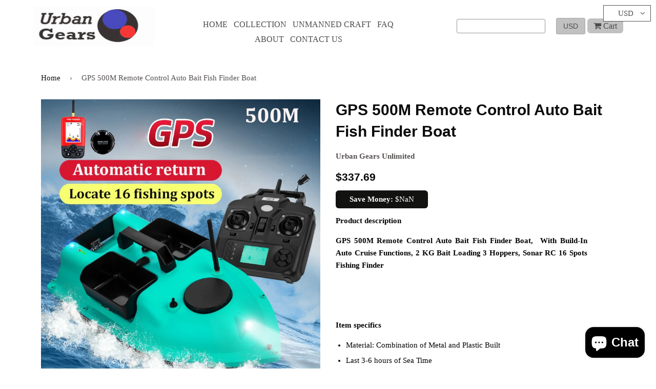

--- FILE ---
content_type: text/css
request_url: https://gearsurban.com/cdn/shop/t/6/assets/demo.css?v=66365105975329878061508991463
body_size: 1907
content:
@font-face{font-family:Geogrotesque-SemiBold;src:url(../fonts/webfonts/geo-semibold/eot/style_169898.eot);src:url(../fonts/webfonts/geo-semibold/eot/style_169898.eot?#iefix) format("embedded-opentype"),url(../fonts/webfonts/geo-semibold/woff/style_169898.woff) format("woff"),url(../fonts/webfonts/geo-semibold/ttf/style_169898.ttf) format("truetype"),url(../fonts/webfonts/geo-semibold/svg/style_169898.svg#Geogrotesque-SemiBold) format("svg")}@font-face{font-family:Geogrotesque-Medium;src:url(../fonts/webfonts/geo-medium/eot/1110FC_0.eot);src:url(../fonts/webfonts/geo-medium/eot/1110FC_0.eot?#iefix) format("embedded-opentype"),url(../fonts/webfonts/geo-medium/woff/1110FC_0.woff) format("woff"),url(../fonts/webfonts/geo-medium/ttf/1110FC_0.ttf) format("truetype"),url(webfonts/1110FC_0.svg#wf) format("svg")}@font-face{font-family:Geogrotesque-Regular;src:url(../fonts/webfonts/geo-regular/eot/11014B_0.eot);src:url(../fonts/webfonts/geo-regular/eot/11014B_0.eot?#iefix) format("embedded-opentype"),url(../fonts/webfonts/geo-regular/woff/11014B_0.woff) format("woff"),url(../fonts/webfonts/geo-regular/ttf/11014B_0.ttf) format("truetype"),url(../fonts/webfonts/geo-regular/svg/11014B_0.svg#wf) format("svg")}@font-face{font-family:flexslider-icon;src:url(../fonts/webfonts/flexslider-icon.eot);src:url(../fonts/webfonts/flexslider-icon.eot?#iefix) format("embedded-opentype"),url(../fonts/webfonts/flexslider-icon.woff) format("woff"),url(../fonts/webfonts/flexslider-icon.ttf) format("truetype"),url(../fonts/webfonts/flexslider-icon.svg#flexslider-icon) format("svg");font-weight:400;font-style:normal}.cf:before,.cf:after{content:"";display:table}.cf:after{clear:both}.cf{zoom:1}.toggle{margin:2px 0 0 14px;float:left;border-radius:6px;-moz-border-radius:6px;-webkit-border-radius:6px}.toggle li{float:left}.toggle li a{width:50px;padding:6px 0;text-align:center;display:block;text-shadow:1px 1px 0 #fff;font-size:12px;font-weight:600;color:#666;-webkit-border-radius:0 4px 4px 0;-moz-border-radius:0 4px 4px 0;-o-border-radius:0 4px 4px 0;border-radius:0 4px 4px 0;background:#fff;background:-moz-linear-gradient(top,#ffffff 0%,#ededed 100%);background:-webkit-gradient(linear,left top,left bottom,color-stop(0%,#ffffff),color-stop(100%,#ededed));background:-webkit-linear-gradient(top,#ffffff 0%,#ededed 100%);background:-o-linear-gradient(top,#ffffff 0%,#ededed 100%);background:-ms-linear-gradient(top,#ffffff 0%,#ededed 100%);background:linear-gradient(top,#fff,#ededed);box-shadow:inset 1px 1px #fff,inset -1px -1px #fff;-moz-box-shadow:inset 1px 1px 0 #fff,inset -1px -1px 0 #fff;-webkit-box-shadow:inset 1px 1px 0 #fff,inset -1px -1px 0 #fff}.toggle li:first-child a{-webkit-border-radius:4px 0 0 4px;-moz-border-radius:4px 0 0 4px;-o-border-radius:4px 0 0 4px;border-radius:4px 0 0 4px}.toggle li a:hover{background:#ededed;color:#222}.toggle li a.active{background:#c8e0f3;color:#325874;cursor:default;box-shadow:inset 0 0 3px #0006;-moz-box-shadow:inset 0 0 3px rgba(0,0,0,.4);-webkit-box-shadow:inset 0 0 3px rgba(0,0,0,.4)}#carousel li{margin-right:5px}#carousel img{display:block;opacity:.5;cursor:pointer}#carousel img:hover{opacity:1}#carousel .flex-active-slide img{opacity:1;cursor:default}.button{display:inline-block;margin:0;padding:.461em 1.563em .41em;color:#fff!important;text-align:center;text-decoration:none;text-shadow:0 -1px 0 rgba(0,0,0,.7);text-transform:uppercase;line-height:1;font-size:.9em;cursor:pointer;border:1px solid #1a4064;background:#255a8c;-webkit-border-radius:100px;-moz-border-radius:100px;border-radius:100px;-webkit-box-shadow:0 0 0 3px rgba(0,0,0,.1),inset 0 0 1px 1px rgba(255,255,255,.15);-moz-box-shadow:0 0 0 3px rgba(0,0,0,.1),inset 0 0 1px 1px rgba(255,255,255,.15);box-shadow:0 0 0 3px #0000001a,inset 0 0 1px 1px #ffffff26}.button:active{-webkit-box-shadow:0 0 0 3px rgba(0,0,0,.1),inset 0 0 1px 1px rgba(0,0,0,.1);-moz-box-shadow:0 0 0 3px rgba(0,0,0,.1),inset 0 0 1px 1px rgba(0,0,0,.1);box-shadow:0 0 0 3px #0000001a,inset 0 0 1px 1px #0000001a}.button.green{text-shadow:0 -1px 0 rgba(0,0,0,.4);border:1px solid #578824;background:#71b02f}.button.green:hover{background:#79bc32}.loading #container{opacity:0}.loading:before{content:"LOADING";display:block;margin:100px 0 0;text-align:center;color:#fff;font-weight:700;font-size:60px;opacity:.3}#container{padding:60px 40px 100px}header{width:420px;float:left}#main{width:100%;overflow:hidden}aside h3{float:left}header .button{margin:0 0 50px;padding:10px 15px;position:relative}h3.nav-header{width:200px;margin:0 0 10px;padding:0 0 3px;font-size:18px;text-shadow:0 1px 1px #555;color:#fff;border-bottom:1px solid #fff;border-bottom:1px solid rgba(255,255,255,.5)}nav li{margin:0 0 7px;font-size:15px}nav li a:hover,nav li.active a{border-bottom:1px dotted #fff;border-bottom:1px dotted rgba(255,255,255,.3);background:none}nav li.active a{cursor:default}@media screen and (max-width: 960px){#container{padding:35px}header{width:380px}aside h3{float:none;font-size:20px}.toggle{margin-left:0;float:none}}@media screen and (max-width: 768px){#container{padding:20px 30px}header{width:100%;float:none;text-align:center}header img{width:120px}header h1{margin:0 auto 10px;font-size:32px}header h2{font-size:16px}header .button{margin-bottom:28px}#main{margin-left:0}h3.nav-header{margin:0 auto 10px;font-size:16px}nav{position:relative;min-height:46px;margin-bottom:20px;width:100%}nav ul{width:260px;padding:0;position:absolute;left:50%;margin-left:-130px;top:0;z-index:9999;border:1px solid #1e5486;background:#255a8c;-webkit-border-radius:3px;-moz-border-radius:3px;border-radius:3px;-webkit-box-shadow:0 0 5px 0 rgba(0,0,0,.2),inset 0 0 2px 0 rgba(255,255,255,.2);-moz-box-shadow:0 0 5px 0 rgba(0,0,0,.2),inset 0 0 2px 0 rgba(255,255,255,.2);box-shadow:0 0 5px #0003,inset 0 0 2px #fff3}nav li{display:none;margin:0}nav li a{border:none!important;text-shadow:1px 1px 0 rgba(0,0,0,.3)}nav li a:hover{text-decoration:underline}nav .active{display:block}nav a{display:block;padding:10px 20px;text-align:center;font-size:12px}nav .active a{background:none;color:#fff;position:relative}nav .active a:after{font-family:flexslider-icon;content:"\f005";font-size:13px;position:absolute;right:10px;top:10px}nav ul:hover{background:#32679a}nav ul:hover li{display:block;margin:0 0 5px}nav ul:hover .active{border:1px solid #1e5486!important;background:#255a8c;-webkit-border-radius:1px;-moz-border-radius:1px;border-radius:1px}nav ul:hover .active a:after{display:none}}/*
 SyntaxHighlighter - http://alexgorbatchev.com/SyntaxHighlighter
 
 SyntaxHighlighter is donationware. If you are using it, please donate. - http://alexgorbatchev.com/SyntaxHighlighter/donate.html
 
 @version - 3.0.83 (July 02 2010)
 @copyright - Copyright (C) 2004-2010 Alex Gorbatchev.
 @license - Dual licensed under the MIT and GPL licenses.
*/.syntaxhighlighter a,.syntaxhighlighter div,.syntaxhighlighter code,.syntaxhighlighter table,.syntaxhighlighter table td,.syntaxhighlighter table tr,.syntaxhighlighter table tbody,.syntaxhighlighter table thead,.syntaxhighlighter table caption,.syntaxhighlighter textarea{-moz-border-radius:0 0 0 0!important;-webkit-border-radius:0 0 0 0!important;background:none!important;border:0!important;bottom:auto!important;float:none!important;height:auto!important;left:auto!important;line-height:1.1em!important;margin:0!important;outline:0!important;overflow:visible!important;padding:0!important;position:static!important;right:auto!important;text-align:left!important;top:auto!important;vertical-align:baseline!important;width:auto!important;box-sizing:content-box!important;font-weight:400!important;font-style:normal!important;font-size:1em!important;min-height:inherit!important;min-height:auto!important}.syntaxhighlighter{width:100%!important;margin:1em 0!important;position:relative!important;overflow:auto!important;font-size:1em!important}.syntaxhighlighter.source{overflow:hidden!important}.syntaxhighlighter .bold{font-weight:700!important}.syntaxhighlighter .italic{font-style:italic!important}.syntaxhighlighter .line{white-space:pre!important}.syntaxhighlighter table{width:100%!important}.syntaxhighlighter table caption{text-align:left!important;padding:.5em 0 .5em 1em!important}.syntaxhighlighter table td.code{width:100%!important}.syntaxhighlighter table td.code .container{position:relative!important}.syntaxhighlighter table td.code .container textarea{box-sizing:border-box!important;position:absolute!important;left:0!important;top:0!important;width:100%!important;height:100%!important;border:none!important;background:#fff!important;padding-left:1em!important;overflow:hidden!important;white-space:pre!important}.syntaxhighlighter table td.gutter .line{text-align:right!important;padding:0 .5em 0 1em!important}.syntaxhighlighter table td.code .line{padding:0 1em!important}.syntaxhighlighter.nogutter td.code .container textarea,.syntaxhighlighter.nogutter td.code .line{padding-left:0!important}.syntaxhighlighter.show{display:block!important}.syntaxhighlighter.collapsed table{display:none!important}.syntaxhighlighter.collapsed .toolbar{padding:.1em .8em 0!important;font-size:1em!important;position:static!important;width:auto!important;height:auto!important}.syntaxhighlighter.collapsed .toolbar span{display:inline!important;margin-right:1em!important}.syntaxhighlighter.collapsed .toolbar span a{padding:0!important;display:none!important}.syntaxhighlighter.collapsed .toolbar span a.expandSource{display:inline!important}.syntaxhighlighter .toolbar{position:absolute!important;right:1px!important;top:1px!important;width:11px!important;height:11px!important;font-size:10px!important;z-index:10!important}.syntaxhighlighter .toolbar span.title{display:inline!important}.syntaxhighlighter .toolbar a{display:block!important;text-align:center!important;text-decoration:none!important;padding-top:1px!important}.syntaxhighlighter .toolbar a.expandSource{display:none!important}.syntaxhighlighter.ie{font-size:.9em!important;padding:1px 0!important}.syntaxhighlighter.ie .toolbar{line-height:8px!important}.syntaxhighlighter.ie .toolbar a{padding-top:0!important}.syntaxhighlighter.printing .line.alt1 .content,.syntaxhighlighter.printing .line.alt2 .content,.syntaxhighlighter.printing .line.highlighted .number,.syntaxhighlighter.printing .line.highlighted.alt1 .content,.syntaxhighlighter.printing .line.highlighted.alt2 .content{background:none!important}.syntaxhighlighter.printing .line .number{color:#bbb!important}.syntaxhighlighter.printing .line .content{color:#000!important}.syntaxhighlighter.printing .toolbar{display:none!important}.syntaxhighlighter.printing a{text-decoration:none!important}.syntaxhighlighter.printing .plain,.syntaxhighlighter.printing .plain a{color:#000!important}.syntaxhighlighter.printing .comments,.syntaxhighlighter.printing .comments a{color:#008200!important}.syntaxhighlighter.printing .string,.syntaxhighlighter.printing .string a{color:#00f!important}.syntaxhighlighter.printing .keyword{color:#069!important;font-weight:700!important}.syntaxhighlighter.printing .preprocessor{color:gray!important}.syntaxhighlighter.printing .variable{color:#a70!important}.syntaxhighlighter.printing .value{color:#090!important}.syntaxhighlighter.printing .functions{color:#ff1493!important}.syntaxhighlighter.printing .constants{color:#06c!important}.syntaxhighlighter.printing .script{font-weight:700!important}.syntaxhighlighter.printing .color1,.syntaxhighlighter.printing .color1 a{color:gray!important}.syntaxhighlighter.printing .color2,.syntaxhighlighter.printing .color2 a{color:#ff1493!important}.syntaxhighlighter.printing .color3,.syntaxhighlighter.printing .color3 a{color:red!important}.syntaxhighlighter.printing .break,.syntaxhighlighter.printing .break a{color:#000!important}.syntaxhighlighter{clear:both;width:auto!important;font-size:13px!important;line-height:21px!important;-webkit-border-radius:4px;-moz-border-radius:4px;-o-border-radius:4px;border-radius:4px;background-color:#fff!important;box-shadow:inset 0 0 3px #0000004d;-moz-box-shadow:inset 0 0 3px rgba(0,0,0,.3);-webkit-box-shadow:inset 0 0 3px rgba(0,0,0,.3)}.syntaxhighlighter .string,.syntaxhighlighter .string a{color:#ff5454!important}.syntaxhighlighter .line.alt1,.syntaxhighlighter .line.alt2{width:100%!important;padding:0!important;background-color:#fff!important}.syntaxhighlighter .line.highlighted.alt1,.syntaxhighlighter .line.highlighted.alt2{background-color:#fff!important}.syntaxhighlighter table td.code{width:auto!important;padding:10px 12px!important}.syntaxhighlighter table td.code .line{width:auto!important;padding:0!important}.syntaxhighlighter .color1,.syntaxhighlighter .color1 a{color:#cc7ac6!important}.syntaxhighlighter .plain,.syntaxhighlighter .plain a{color:#888!important}.syntaxhighlighter .comments,.syntaxhighlighter .comments a{color:#999!important}.syntaxhighlighter .keyword{color:#2a93b9!important}.syntaxhighlighter,.syntaxhighlighter .line.alt1,.syntaxhighlighter .line.alt2{background-color:#fff!important}.syntaxhighlighter .line.highlighted.alt1,.syntaxhighlighter .line.highlighted.alt2{background-color:#e0e0e0!important}.syntaxhighlighter .line.highlighted.number,.syntaxhighlighter table caption{color:#000!important}.syntaxhighlighter .gutter{color:#afafaf!important}.syntaxhighlighter .gutter .line{border-right:3px solid #6ce26c!important}.syntaxhighlighter .gutter .line.highlighted{background-color:#6ce26c!important;color:#fff!important}.syntaxhighlighter.printing .line .content{border:none!important}.syntaxhighlighter.collapsed{overflow:visible!important}.syntaxhighlighter.collapsed .toolbar{color:#00f!important;background:#fff!important;border:1px solid #6ce26c!important}.syntaxhighlighter.collapsed .toolbar a{color:#00f!important}.syntaxhighlighter.collapsed .toolbar a:hover{color:red!important}.syntaxhighlighter .toolbar{color:#fff!important;background:#6ce26c!important;border:none!important}.syntaxhighlighter .toolbar a{color:#fff!important}.syntaxhighlighter .toolbar a:hover,.syntaxhighlighter .plain,.syntaxhighlighter .plain a{color:#000!important}.syntaxhighlighter .comments,.syntaxhighlighter .comments a{color:#008200!important}.syntaxhighlighter .string,.syntaxhighlighter .string a{color:#00f!important}.syntaxhighlighter .keyword{color:#069!important}.syntaxhighlighter .preprocessor{color:gray!important}.syntaxhighlighter .variable{color:#a70!important}.syntaxhighlighter .value{color:#090!important}.syntaxhighlighter .functions{color:#ff1493!important}.syntaxhighlighter .constants{color:#06c!important}.syntaxhighlighter .script{font-weight:700!important;color:#069!important;background-color:none!important}.syntaxhighlighter .color1,.syntaxhighlighter .color1 a{color:gray!important}.syntaxhighlighter .color2,.syntaxhighlighter .color2 a{color:#ff1493!important}.syntaxhighlighter .color3,.syntaxhighlighter .color3 a{color:red!important}.syntaxhighlighter .keyword{font-weight:700!important}
/*# sourceMappingURL=/cdn/shop/t/6/assets/demo.css.map?v=66365105975329878061508991463 */
